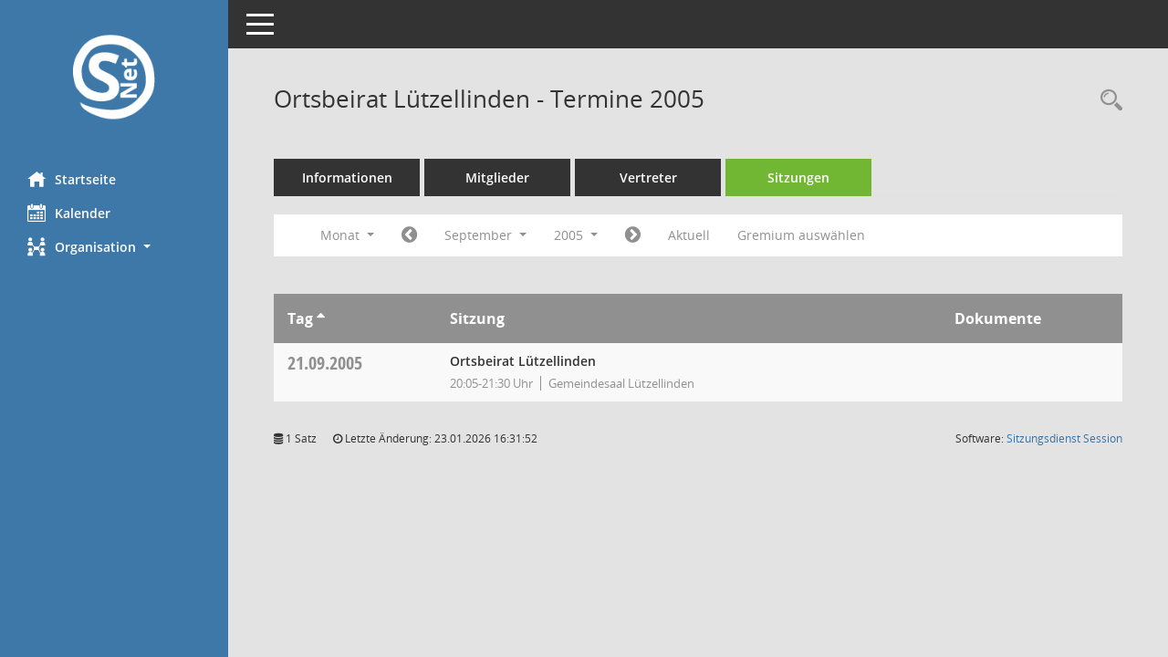

--- FILE ---
content_type: text/html; charset=UTF-8
request_url: https://parlamentsinfo.giessen.de/si0046.php?__cjahr=2005&__cmonat=9&__canz=1&smccont=85&__osidat=d&__ksigrnr=48&__cselect=262144
body_size: 4389
content:
<!DOCTYPE html><html lang="de"  x-ms-format-detection="none"><head><meta charset="utf-8"><meta http-equiv="X-UA-Compatible" content="IE=edge"><meta name="viewport" content="width=device-width, initial-scale=1"><meta name="description" content=""><meta name="author" content="Somacos GmbH & Co. KG,https://www.somacos.de, SessionNet Version 5.4.8 KP1 bi (Layout 6)"><meta name="sessionnet" content="V:050408"/><link rel="shortcut icon" href="im/browser.ico" type="image/x-icon"/><link rel="apple-touch-icon" href="im/somacos57.png" /><link rel="help" href="yhelp1.php" title="Hilfe" /><link rel="start" href="info.php" title="Startseite" /><title>SessionNet |  Ortsbeirat L&uuml;tzellinden - Termine 2005</title><meta name="viewport" content="width=device-width,initial-scale=1.0">
<script>var smcGLOBAL_FUNCTION_STATUS_LOGON = 1;var smcStatus_Logon = false;</script>
<script src="yjavascript.js"></script><script src="js/shopjavascript.js"></script><meta name="format-detection" content="telephone=no, date=no, address=no, email=no" /><link href="css/styles6.css" rel="stylesheet"><link href="css/styles5_3.css" rel="stylesheet"><link href="css/styles5fct.css" rel="stylesheet"><link href="config/layout/layout5/config.css" rel="stylesheet"><link id="smcglobalprintstyles" rel="stylesheet" type="text/css" media="print" href="css/styles5print.css"><link href="css/responsive.css" rel="stylesheet" media="(max-width:767px)"><link href="css/responsive3.css" rel="stylesheet" media="(max-width:767px)"><!--[if lt IE 9]><script src="js/smchtml5shiv.min.js"></script><script src="js/smcrespond.min.js"></script><![endif]--></head><body id="smc_body" class="smc-body">
<!-- #wrapper --><div id="wrapper" class="smclayout smc_page_si0046_layout"><div id="sidebar-wrapper" role="navigation" aria-label="Hauptmenü" class="smc-nav-config smc-pr-n"><div class="logo smc-config-logo"><a href="info.php" title="Hier gelangen Sie zur Startseite dieser Webanwendung." aria-label="Hier gelangen Sie zur Startseite dieser Webanwendung." class="smce-a-u" ><img src="config/layout/layout5/logo.png" class="img-responsive smc-img-logo" alt="Logo" /></a></div><ul id="sidebar-nav" class="nav nav-pills nav-stacked"><li class="nav-item smc-nav-online"><a href="info.php" title="Hier gelangen Sie zur Startseite dieser Webanwendung." aria-label="Hier gelangen Sie zur Startseite dieser Webanwendung." class="smce-a-u nav-link smcmenu1 smc-ct1" ><i class="smc smc-home" aria-hidden="true"></i>Startseite</a></li> <li class="nav-item smc-nav-online"><a href="si0040.php" title="Diese Seite enth&auml;lt eine kalendarische &Uuml;bersicht der Sitzungstermine f&uuml;r einen Monat." aria-label="Diese Seite enth&auml;lt eine kalendarische &Uuml;bersicht der Sitzungstermine f&uuml;r einen Monat." class="smce-a-u nav-link smcmenu1 smc-ct1" ><i class="smc smc-calendar" aria-hidden="true"></i>Kalender</a></li> <li class="nav-item smc-nav-online"><a id="smc_nav_group_org" aria-expanded="false" role="button" data-toggle="collapse" href="#smc_nav_group_sub_org" aria-controls="smc_nav_group_sub_org" href="#"><span><i class="smc smc-network-connection" aria-hidden="true"></i>Organisation</span> <span class="caret"></span></a><ul id="smc_nav_group_sub_org" class="nav collapse" role="menu" aria-labelledby="smc_nav_group_org"><li class="smc-nav-link"><a href="kp0041.php" title="Diese Seite listet die Personen, die im Sitzungsdienst als Mitglieder registriert sind, auf. Als Filter dienen neben den Anfangsbuchstaben der Nachnamen die Zeitr&auml;ume." aria-label="Diese Seite listet die Personen, die im Sitzungsdienst als Mitglieder registriert sind, auf. Als Filter dienen neben den Anfangsbuchstaben der Nachnamen die Zeitr&auml;ume." class="smce-a-u" >Mandatstr&auml;ger</a></li><li class="smc-nav-link"><a href="gr0040.php" title="Diese Seite zeigt eine Liste der Gremien, f&uuml;r die im Sitzungsdienst Informationen verwaltet werden. Als Filter stehen die Zeitr&auml;ume zur Verf&uuml;gung." aria-label="Diese Seite zeigt eine Liste der Gremien, f&uuml;r die im Sitzungsdienst Informationen verwaltet werden. Als Filter stehen die Zeitr&auml;ume zur Verf&uuml;gung." class="smce-a-u" >Gremien</a></li></ul></li>
</ul><!-- /Sidebar ende smcnav mandatos --></div>
<div id="page-content-wrapper">
<nav id="top-bar" class="navbar navbar-inverse" aria-label="Auswahlmenü"><div id="menu-toggle" class="collapsed" title="Navigation ein- bzw. ausblenden"><span class="sr-only">Toggle navigation</span><span class="icon-bar"></span><span class="icon-bar"></span><span class="icon-bar"></span></div><ul class="nav navbar-nav navbar-right">

</ul></nav>

<div class="page-title" role="navigation" aria-label="Seitentitel und Oberes Menü"><ul class="nav nav-pills smc-nav-actions float-right smc-pr-n" aria-label="Oberes Menü"><li><a href="recherche.php" title="Rechercheauswahl anzeigen" aria-label="Rechercheauswahl anzeigen" class="" ><i class="smc smc-magnifier" aria-hidden="true"></i><span class="sr-only">Rechercheauswahl</span></a></li></ul><h1 class="smc_h1"> Ortsbeirat L&uuml;tzellinden - Termine 2005</h1></div>

<div id="page-content" role="main" aria-label="Informationen">
<ul class="nav nav-tabs smcnoprint" id="smcregister" aria-label="Tab Navigation">
<li class="nav-item"><a href="gr0054.php?__kgrnr=48" title="Informationen" aria-label="Informationen" class="smce-a-u nav-link" >Informationen</a></li><li class="nav-item"><a href="kp0040.php?__kgrnr=48" title="Mitglieder" aria-label="Mitglieder" class="smce-a-u nav-link" >Mitglieder</a></li><li class="nav-item"><a href="kp0042.php?__kgrnr=48" title="Vertreter" aria-label="Vertreter" class="smce-a-u nav-link" >Vertreter</a></li><li class="nav-item active smc-ct1" aria-selected="true"><a href="si0046.php?smccont=85&__cselect=65536&__cfid=65536&__canz=12&__cmonat=1&__osidat=d&__kgsgrnr=48" title="Sitzungen" aria-label="Sitzungen" class="smce-a-u nav-link" >Sitzungen</a></li>
</ul>
<div id="smcfiltermenu" class="smcnoprint smc-filter-bar"><ul class="nav nav-pills">

<li class="nav-item dropdown xxx"><a aria-expanded="false" aria-haspopup="true" role="button" data-toggle="dropdown" class="nav-link dropdown-toggle" href="#">Monat <span class="caret"></span></a><ul class="smcfiltermenu_g8 dropdown-menu dropdown-menu-right"><a class="smce-a-u dropdown-item smcfiltermenu" href="si0046.php?__cselect=65536&__cfid=65536&__cjahr=2005&smccont=85&__osidat=d&__ksigrnr=48&__canz=12&__cmonat=1" title="Jahr">Jahr</a><a class="smce-a-u dropdown-item smcfiltermenu" href="si0046.php?__cselect=131072&__cfid=131072&__cjahr=2005&__cmonat=7&smccont=85&__osidat=d&__ksigrnr=48&__canz=3" title="Quartal">Quartal</a><a class="smce-a-u dropdown-item smcfiltermenuselected" href="si0046.php?__cselect=262144&__cfid=262144&__cjahr=2005&__cmonat=9&smccont=85&__osidat=d&__ksigrnr=48&__canz=1" title="Monat">Monat</a></ul></li><li class="nav-item"><a href="si0046.php?__cjahr=2005&__cmonat=8&__canz=1&smccont=85&__osidat=d&__ksigrnr=48&__cselect=262144" title="Jahr: 2005 Monat: 8" aria-label="Jahr: 2005 Monat: 8" class="smce-a-u nav-link smcfiltermenuprev" ><i class="fa fa-chevron-circle-left smcfontawesome"></i></a></li>
<li class="nav-item dropdown"><a id="smce09060000000012" aria-expanded="false" aria-haspopup="true" aria-label="Monat auswählen" title="Monat auswählen" role="button" data-toggle="dropdown" class="nav-link dropdown-toggle" href="#">September <span class="caret"></span></a><div class="smcfiltermenumonth debug_l6_e dropdown-menu dropdown-menu-right" aria-labelledby="smce09060000000012"><a href="si0046.php?__cjahr=2005&__cmonat=1&__canz=1&smccont=85&__osidat=d&__ksigrnr=48&__cselect=262144" title="Jahr: 2005 Monat: 1" aria-label="Jahr: 2005 Monat: 1" class="smce-a-u dropdown-item smcfiltermenumonth debug_l6_b" >Januar</a><a href="si0046.php?__cjahr=2005&__cmonat=2&__canz=1&smccont=85&__osidat=d&__ksigrnr=48&__cselect=262144" title="Jahr: 2005 Monat: 2" aria-label="Jahr: 2005 Monat: 2" class="smce-a-u dropdown-item smcfiltermenumonth debug_l6_b" >Februar</a><a href="si0046.php?__cjahr=2005&__cmonat=3&__canz=1&smccont=85&__osidat=d&__ksigrnr=48&__cselect=262144" title="Jahr: 2005 Monat: 3" aria-label="Jahr: 2005 Monat: 3" class="smce-a-u dropdown-item smcfiltermenumonth debug_l6_b" >M&auml;rz</a><a href="si0046.php?__cjahr=2005&__cmonat=4&__canz=1&smccont=85&__osidat=d&__ksigrnr=48&__cselect=262144" title="Jahr: 2005 Monat: 4" aria-label="Jahr: 2005 Monat: 4" class="smce-a-u dropdown-item smcfiltermenumonth debug_l6_b" >April</a><a href="si0046.php?__cjahr=2005&__cmonat=5&__canz=1&smccont=85&__osidat=d&__ksigrnr=48&__cselect=262144" title="Jahr: 2005 Monat: 5" aria-label="Jahr: 2005 Monat: 5" class="smce-a-u dropdown-item smcfiltermenumonth debug_l6_b" >Mai</a><a href="si0046.php?__cjahr=2005&__cmonat=6&__canz=1&smccont=85&__osidat=d&__ksigrnr=48&__cselect=262144" title="Jahr: 2005 Monat: 6" aria-label="Jahr: 2005 Monat: 6" class="smce-a-u dropdown-item smcfiltermenumonth debug_l6_b" >Juni</a><a href="si0046.php?__cjahr=2005&__cmonat=7&__canz=1&smccont=85&__osidat=d&__ksigrnr=48&__cselect=262144" title="Jahr: 2005 Monat: 7" aria-label="Jahr: 2005 Monat: 7" class="smce-a-u dropdown-item smcfiltermenumonth debug_l6_b" >Juli</a><a href="si0046.php?__cjahr=2005&__cmonat=8&__canz=1&smccont=85&__osidat=d&__ksigrnr=48&__cselect=262144" title="Jahr: 2005 Monat: 8" aria-label="Jahr: 2005 Monat: 8" class="smce-a-u dropdown-item smcfiltermenumonth debug_l6_b" >August</a><a href="si0046.php?__cjahr=2005&__cmonat=9&__canz=1&smccont=85&__osidat=d&__ksigrnr=48&__cselect=262144" title="Jahr: 2005 Monat: 9" aria-label="Jahr: 2005 Monat: 9" class="smce-a-u dropdown-item smcfiltermenumonth debug_l6_b" >September</a><a href="si0046.php?__cjahr=2005&__cmonat=10&__canz=1&smccont=85&__osidat=d&__ksigrnr=48&__cselect=262144" title="Jahr: 2005 Monat: 10" aria-label="Jahr: 2005 Monat: 10" class="smce-a-u dropdown-item smcfiltermenumonth debug_l6_b" >Oktober</a><a href="si0046.php?__cjahr=2005&__cmonat=11&__canz=1&smccont=85&__osidat=d&__ksigrnr=48&__cselect=262144" title="Jahr: 2005 Monat: 11" aria-label="Jahr: 2005 Monat: 11" class="smce-a-u dropdown-item smcfiltermenumonth debug_l6_b" >November</a><a href="si0046.php?__cjahr=2005&__cmonat=12&__canz=1&smccont=85&__osidat=d&__ksigrnr=48&__cselect=262144" title="Jahr: 2005 Monat: 12" aria-label="Jahr: 2005 Monat: 12" class="smce-a-u dropdown-item smcfiltermenumonth debug_l6_b" >Dezember</a></div></li><li class="nav-item clearfix visible-xs-block"></li>
<li class="nav-item dropdown smc-dropdown-short"><a id="smce09060000000001" aria-expanded="false" aria-haspopup="true" aria-label="Jahr auswählen" title="Jahr auswählen" role="button" data-toggle="dropdown" class="nav-link dropdown-toggle" href="#">2005 <span class="caret"></span></a><div class="smcfiltermenuyear dropdown-menu dropdown-menu-right" aria-labelledby="smce09060000000001"><a href="si0046.php?__cjahr=2028&__cmonat=9&__canz=1&smccont=85&__osidat=d&__ksigrnr=48&__cselect=262144" title="Jahr: 2028 Monat: 9" aria-label="Jahr: 2028 Monat: 9" class="smce-a-u dropdown-item smcfiltermenuyear" >2028</a><a href="si0046.php?__cjahr=2027&__cmonat=9&__canz=1&smccont=85&__osidat=d&__ksigrnr=48&__cselect=262144" title="Jahr: 2027 Monat: 9" aria-label="Jahr: 2027 Monat: 9" class="smce-a-u dropdown-item smcfiltermenuyear" >2027</a><a href="si0046.php?__cjahr=2026&__cmonat=9&__canz=1&smccont=85&__osidat=d&__ksigrnr=48&__cselect=262144" title="Jahr: 2026 Monat: 9" aria-label="Jahr: 2026 Monat: 9" class="smce-a-u dropdown-item smcfiltermenuyear smcfiltermenuyearnow" >2026</a><a href="si0046.php?__cjahr=2025&__cmonat=9&__canz=1&smccont=85&__osidat=d&__ksigrnr=48&__cselect=262144" title="Jahr: 2025 Monat: 9" aria-label="Jahr: 2025 Monat: 9" class="smce-a-u dropdown-item smcfiltermenuyear" >2025</a><a href="si0046.php?__cjahr=2024&__cmonat=9&__canz=1&smccont=85&__osidat=d&__ksigrnr=48&__cselect=262144" title="Jahr: 2024 Monat: 9" aria-label="Jahr: 2024 Monat: 9" class="smce-a-u dropdown-item smcfiltermenuyear" >2024</a><a href="si0046.php?__cjahr=2023&__cmonat=9&__canz=1&smccont=85&__osidat=d&__ksigrnr=48&__cselect=262144" title="Jahr: 2023 Monat: 9" aria-label="Jahr: 2023 Monat: 9" class="smce-a-u dropdown-item smcfiltermenuyear" >2023</a><a href="si0046.php?__cjahr=2022&__cmonat=9&__canz=1&smccont=85&__osidat=d&__ksigrnr=48&__cselect=262144" title="Jahr: 2022 Monat: 9" aria-label="Jahr: 2022 Monat: 9" class="smce-a-u dropdown-item smcfiltermenuyear" >2022</a><a href="si0046.php?__cjahr=2021&__cmonat=9&__canz=1&smccont=85&__osidat=d&__ksigrnr=48&__cselect=262144" title="Jahr: 2021 Monat: 9" aria-label="Jahr: 2021 Monat: 9" class="smce-a-u dropdown-item smcfiltermenuyear" >2021</a><a href="si0046.php?__cjahr=2020&__cmonat=9&__canz=1&smccont=85&__osidat=d&__ksigrnr=48&__cselect=262144" title="Jahr: 2020 Monat: 9" aria-label="Jahr: 2020 Monat: 9" class="smce-a-u dropdown-item smcfiltermenuyear" >2020</a><a href="si0046.php?__cjahr=2019&__cmonat=9&__canz=1&smccont=85&__osidat=d&__ksigrnr=48&__cselect=262144" title="Jahr: 2019 Monat: 9" aria-label="Jahr: 2019 Monat: 9" class="smce-a-u dropdown-item smcfiltermenuyear" >2019</a><a href="si0046.php?__cjahr=2018&__cmonat=9&__canz=1&smccont=85&__osidat=d&__ksigrnr=48&__cselect=262144" title="Jahr: 2018 Monat: 9" aria-label="Jahr: 2018 Monat: 9" class="smce-a-u dropdown-item smcfiltermenuyear" >2018</a><a href="si0046.php?__cjahr=2017&__cmonat=9&__canz=1&smccont=85&__osidat=d&__ksigrnr=48&__cselect=262144" title="Jahr: 2017 Monat: 9" aria-label="Jahr: 2017 Monat: 9" class="smce-a-u dropdown-item smcfiltermenuyear" >2017</a><a href="si0046.php?__cjahr=2016&__cmonat=9&__canz=1&smccont=85&__osidat=d&__ksigrnr=48&__cselect=262144" title="Jahr: 2016 Monat: 9" aria-label="Jahr: 2016 Monat: 9" class="smce-a-u dropdown-item smcfiltermenuyear" >2016</a><a href="si0046.php?__cjahr=2015&__cmonat=9&__canz=1&smccont=85&__osidat=d&__ksigrnr=48&__cselect=262144" title="Jahr: 2015 Monat: 9" aria-label="Jahr: 2015 Monat: 9" class="smce-a-u dropdown-item smcfiltermenuyear" >2015</a><a href="si0046.php?__cjahr=2014&__cmonat=9&__canz=1&smccont=85&__osidat=d&__ksigrnr=48&__cselect=262144" title="Jahr: 2014 Monat: 9" aria-label="Jahr: 2014 Monat: 9" class="smce-a-u dropdown-item smcfiltermenuyear" >2014</a><a href="si0046.php?__cjahr=2013&__cmonat=9&__canz=1&smccont=85&__osidat=d&__ksigrnr=48&__cselect=262144" title="Jahr: 2013 Monat: 9" aria-label="Jahr: 2013 Monat: 9" class="smce-a-u dropdown-item smcfiltermenuyear" >2013</a><a href="si0046.php?__cjahr=2012&__cmonat=9&__canz=1&smccont=85&__osidat=d&__ksigrnr=48&__cselect=262144" title="Jahr: 2012 Monat: 9" aria-label="Jahr: 2012 Monat: 9" class="smce-a-u dropdown-item smcfiltermenuyear" >2012</a><a href="si0046.php?__cjahr=2011&__cmonat=9&__canz=1&smccont=85&__osidat=d&__ksigrnr=48&__cselect=262144" title="Jahr: 2011 Monat: 9" aria-label="Jahr: 2011 Monat: 9" class="smce-a-u dropdown-item smcfiltermenuyear" >2011</a><a href="si0046.php?__cjahr=2010&__cmonat=9&__canz=1&smccont=85&__osidat=d&__ksigrnr=48&__cselect=262144" title="Jahr: 2010 Monat: 9" aria-label="Jahr: 2010 Monat: 9" class="smce-a-u dropdown-item smcfiltermenuyear" >2010</a><a href="si0046.php?__cjahr=2009&__cmonat=9&__canz=1&smccont=85&__osidat=d&__ksigrnr=48&__cselect=262144" title="Jahr: 2009 Monat: 9" aria-label="Jahr: 2009 Monat: 9" class="smce-a-u dropdown-item smcfiltermenuyear" >2009</a><a href="si0046.php?__cjahr=2008&__cmonat=9&__canz=1&smccont=85&__osidat=d&__ksigrnr=48&__cselect=262144" title="Jahr: 2008 Monat: 9" aria-label="Jahr: 2008 Monat: 9" class="smce-a-u dropdown-item smcfiltermenuyear" >2008</a><a href="si0046.php?__cjahr=2007&__cmonat=9&__canz=1&smccont=85&__osidat=d&__ksigrnr=48&__cselect=262144" title="Jahr: 2007 Monat: 9" aria-label="Jahr: 2007 Monat: 9" class="smce-a-u dropdown-item smcfiltermenuyear" >2007</a><a href="si0046.php?__cjahr=2006&__cmonat=9&__canz=1&smccont=85&__osidat=d&__ksigrnr=48&__cselect=262144" title="Jahr: 2006 Monat: 9" aria-label="Jahr: 2006 Monat: 9" class="smce-a-u dropdown-item smcfiltermenuyear" >2006</a><a href="si0046.php?__cjahr=2005&__cmonat=9&__canz=1&smccont=85&__osidat=d&__ksigrnr=48&__cselect=262144" title="Jahr: 2005 Monat: 9" aria-label="Jahr: 2005 Monat: 9" class="smce-a-u dropdown-item smcfiltermenuyear smcfiltermenuselected" >2005</a><a href="si0046.php?__cjahr=2004&__cmonat=9&__canz=1&smccont=85&__osidat=d&__ksigrnr=48&__cselect=262144" title="Jahr: 2004 Monat: 9" aria-label="Jahr: 2004 Monat: 9" class="smce-a-u dropdown-item smcfiltermenuyear" >2004</a><a href="si0046.php?__cjahr=2003&__cmonat=9&__canz=1&smccont=85&__osidat=d&__ksigrnr=48&__cselect=262144" title="Jahr: 2003 Monat: 9" aria-label="Jahr: 2003 Monat: 9" class="smce-a-u dropdown-item smcfiltermenuyear" >2003</a><a href="si0046.php?__cjahr=2002&__cmonat=9&__canz=1&smccont=85&__osidat=d&__ksigrnr=48&__cselect=262144" title="Jahr: 2002 Monat: 9" aria-label="Jahr: 2002 Monat: 9" class="smce-a-u dropdown-item smcfiltermenuyear" >2002</a><a href="si0046.php?__cjahr=2001&__cmonat=9&__canz=1&smccont=85&__osidat=d&__ksigrnr=48&__cselect=262144" title="Jahr: 2001 Monat: 9" aria-label="Jahr: 2001 Monat: 9" class="smce-a-u dropdown-item smcfiltermenuyear" >2001</a><a href="si0046.php?__cjahr=2000&__cmonat=9&__canz=1&smccont=85&__osidat=d&__ksigrnr=48&__cselect=262144" title="Jahr: 2000 Monat: 9" aria-label="Jahr: 2000 Monat: 9" class="smce-a-u dropdown-item smcfiltermenuyear" >2000</a></div></li><li class="nav-item clearfix visible-xs-block"></li>
<li class="nav-item"><a href="si0046.php?__cjahr=2005&__cmonat=10&__canz=1&smccont=85&__osidat=d&__ksigrnr=48&__cselect=262144" title="Jahr: 2005 Monat: 10" aria-label="Jahr: 2005 Monat: 10" class="smce-a-u nav-link smcfiltermenunext debug_l6_13" ><i class="fa fa-chevron-circle-right smcfontawesome"></i></a></li><li class="nav-item"><a href="si0046.php?__cjahr=2026&__cmonat=1&__canz=1&smccont=85&__osidat=d&__ksigrnr=48&__cselect=262144" title="Monat: Aktuell" aria-label="Monat: Aktuell" class="smce-a-u nav-link smcfiltermenunow smcdebugnow3" >Aktuell</a></li>
<li class="nav-item clearfix visible-xs-block"></li><li class="nav-item"><a href="gr0040.php?smccols=99" title="Gremium auswählen" aria-label="Gremium auswählen" class="smce-a-u nav-link" >Gremium auswählen</a></li><li class="nav-item clearfix visible-xs-block"></li>
</ul>
</div>
<br />
<!-- table-responsive --><table id="smc_page_si0046_contenttable1" class="table table-striped smc-table smc-table-striped smc-table-responsive smctablesitzungen">
<thead class="smc-t-r-l"><tr><th class="sidat_tag">Tag&nbsp;<span class="smc-pr-n"><a href="si0046.php?__osidat=a&__cjahr=2005&__cmonat=9&__canz=1&smccont=85&__ksigrnr=48&__cselect=262144" title="Sortieren: nach Tag aufsteigend" aria-label="Sortieren: nach Tag aufsteigend" class="smce-a-u" ><i class="fa fa-sort-asc" aria-hidden="true"></i></a></span></th><th class="silink">Sitzung</th><th class="sidocs">Dokumente</th>
</tr><!-- /tr-responsive --></thead>
<tbody>
<tr class="smc-t-r-l"><td data-label="&nbsp;" class="smc-t-cl991 sidat_tag"><a title="Mittwoch" class="weekday smc-1x "><span class="smc-weekday-short smc-text-inline-991">Mi&nbsp;</span>21.09.2005</a></td><td data-label="Sitzung" class="smc-t-cl991 silink"><div class="smc-el-h ">Ortsbeirat Lützellinden<!--SMCINFO:si.bi.0.0.2.1.16.1.1 --></div><ul class="list-inline smc-detail-list"><li class="list-inline-item">20:05-21:30&nbsp;Uhr</li><li class="list-inline-item">Gemeindesaal Lützellinden</li></ul></td><td class="smc-t-cl991 sidocs"></td>
</tr>
</tbody>
</table><!-- /table-responsive -->

</div><!-- /page-content-1 -->
</div><!-- /page-content-wrapper -->
<footer aria-label="Fusszeile mit Seiteninformationen"><div class="d-flex justify-content-between"><div id="smcmenubottom" title="Diese Men&uuml;leiste enth&auml;lt Funktionen f&uuml;r die Steuerung der aktuellen Seite."><ul class="list-inline"><li class="list-inline-item"><i class="fa fa-database" aria-hidden="true"></i>&nbsp;1&nbsp;Satz</li><li><i class="fa fa-clock-o" aria-hidden="true"></i>&nbsp;Letzte &Auml;nderung:&nbsp;23.01.2026 16:31:52</li></ul></div><div id="smcsomacosinfo" class="text-right"><span lang="en">Software: </span><a href="https://somacos.de/loesungen/sitzungsmanagement/session/" class="smc-link-normal" target="_blank" title="Zum Hersteller dieser Sitzungsdienst-Software: Somacos GmbH &amp; Co. KG - in einem neuen Browserfenster">Sitzungsdienst <span lang="en">Session</span><span class="sr-only">(Wird in neuem Fenster geöffnet)</span></a></div></div></footer>
</div><!-- /wrapper -->
<script src="js/smcjquery_min.js?v=3.5.1"></script>
<script src="js/smcpopper_min.js"></script>
<script src="js/smcbootstrap.bundle.min.js"></script>
<script src="js/smcmvc1.js"></script>		<!-- Menu Toggle Script -->
		<script>
		//Menu Toggle Script Variante "Nav bei < 991 dynamisch" (2):
		$("#menu-toggle").click(function (e) {
			    e.preventDefault();
			    //alert('toggled');
			    $("#wrapper").toggleClass("toggled");
		});
			    document.addEventListener('DOMContentLoaded', function () {
				        $(window).on('resize', updateToggle);
				        updateToggle();
			    });
		    function updateToggle() {
			        if ($(window).width() < 991) {
				            $('#wrapper').addClass('toggled');
			        }
		    }
		    function runToggle() {
			        //Einklappen erzwingen:
			        //alert('runtoggle 2');
			        $('#wrapper').addClass('toggled');
		    }
		</script>

<script>
function smcGlobalGKI2(){return '115082908';}function smcGlobalSMCLAYOUT(){return 'wrapper';}function smcGlobal_AJAX_KEINRECHT(){return 'ajax.0';}function smcGlobalDebug(){return false;}function smcGlobal_HB(){return 'https://parlamentsinfo.giessen.de';}
</script>
</body></html>